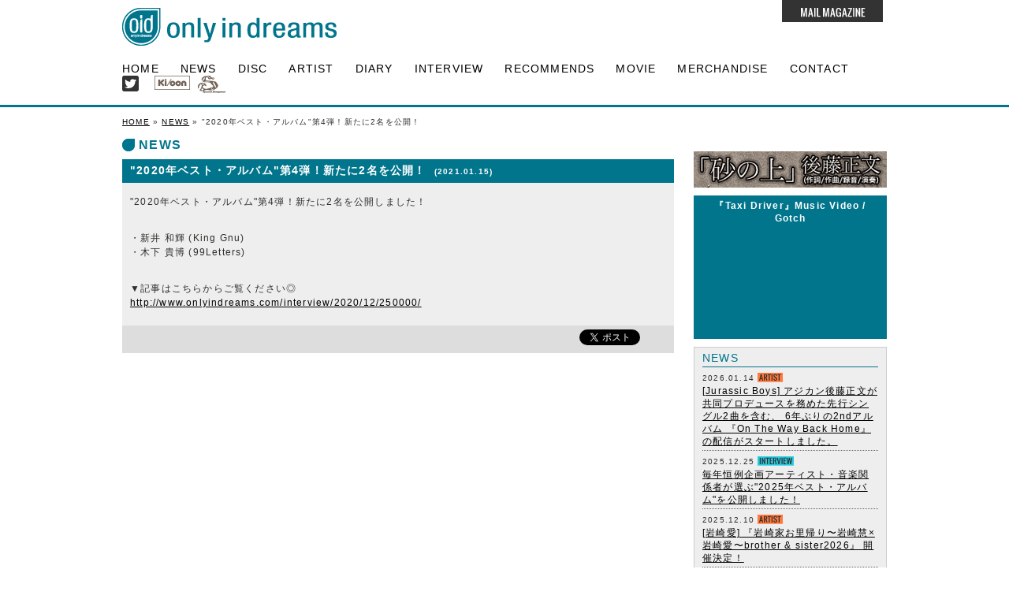

--- FILE ---
content_type: text/html; charset=UTF-8
request_url: https://www.onlyindreams.com/news/2021/01/151827/
body_size: 3547
content:
<!DOCTYPE html>
<html xmlns="http://www.w3.org/1999/xhtml" xml:lang="ja-JP" lang="ja-JP">
<head>
<meta http-equiv="Content-Type" content="text/html; charset=UTF-8" />
<meta http-equiv="Content-Language" content="ja" />


<title>
 "2020年ベスト・アルバム"第4弾！新たに2名を公開！ | NEWS | only in dreams</title>

<meta name="robots" content="index,follow" />
<meta http-equiv="imagetoolbar" content="false" />
<meta name="Description" content="only in dreams" />

<link href="https://www.onlyindreams.com/lib/favicon.ico" rel="SHORTCUT ICON" />
<link rel="apple-touch-icon" href="https://www.onlyindreams.com/apple-touch-icon.png" />

<meta http-equiv="X-UA-Compatible" content="IE=EmulateIE7, IE=9" />
<meta name="viewport" content="width=1024" />
<meta name="viewport" content="maximum-scale=1.0" />
<meta http-equiv="Cache-Control" content="no-cache" />
<meta http-equiv="Pragma" content="no-cache" />
<meta http-equiv="Expires" content="-1" />
<!--
<link rel="alternate" type="application/atom+xml" title="Atom" href="https://www.onlyindreams.com/news/atom.xml" />
<link rel="alternate" type="application/rss+xml" title="RSS 2.0" href="https://www.onlyindreams.com/news/rss.xml" />-->
<!--font ozwld-->
<script src="//ajax.googleapis.com/ajax/libs/jquery/1.8.1/jquery.min.js"></script>
<script type="text/javascript" language="javascript" src="https://www.onlyindreams.com/js/smartRollover.js"></script>
<script type="text/javascript" language="javascript" src="https://www.onlyindreams.com/js/base.js"></script>
<script type="text/javascript" language="javascript" src="https://www.onlyindreams.com/js/fancybox/jquery.mousewheel-3.0.4.pack.js"></script>
<script type="text/javascript" language="javascript" src="https://www.onlyindreams.com/js/fancybox/jquery.fancybox-1.3.4.pack.js"></script>
<script type="text/javascript" language="javascript" src="https://www.onlyindreams.com/js/fancybox/image.js"></script>
<link rel="stylesheet" type="text/css" href="https://www.onlyindreams.com/common/jquery.fancybox-1.3.4.css" media="screen" />
<link href='http://fonts.googleapis.com/css?family=Oswald:400,300,700&subset=latin,latin-ext' rel='stylesheet' type='text/css'>
<link rel="stylesheet" type="text/css" href="https://www.onlyindreams.com/common/layout.css?v1220211115" />
<!--[if lt IE 9]>
<script src="http://html5shim.googlecode.com/svn/trunk/html5.js"></script>
<![endif]-->

<link rel="stylesheet" type="text/css" href="https://www.onlyindreams.com/news/common/style.css" />

</head>
<body>

<header>
<h1><a href="https://www.onlyindreams.com/"><img src="https://www.onlyindreams.com/lib/all/oid_logo.gif" alt="oid_logo" width="272" height="48"></a></h1>
<div id="mailmagazine">
<a href="https://www.onlyindreams.com/mailmag/" class="page"><img src="https://www.onlyindreams.com/lib/all/icon_mailmagazine.gif" alt="icon_mailmagazine" ></a>
</div>
</header>


<nav class="clearfix">
<ul>
<li><a href="https://www.onlyindreams.com/">HOME</a></li>
<li><a href="https://www.onlyindreams.com/news/">NEWS</a></li>
<li><a href="https://www.onlyindreams.com/disks/">DISC</a></li>
<li><a href="https://www.onlyindreams.com/artist/">ARTIST</a></li>
<li><a href="http://gotch.info/tagged/blog" target="_blank">DIARY</a></li>
<li><a href="https://www.onlyindreams.com/interview/">INTERVIEW</a></li>
<li><a href="https://www.onlyindreams.com/magazine/recommends/">RECOMMENDS</a></li>
<li><a href="https://www.onlyindreams.com/movie/">MOVIE</a></li>
<li><a href="https://www.onlyindreams.com/merchandise/">MERCHANDISE</a></li>
<li><a href="https://www.onlyindreams.com/contact/">CONTACT</a></li>

<li class="icon_tw"><a href="https://twitter.com/oid_info" target="_blank"><img src="https://www.onlyindreams.com/news/lib/all/icon_twitter.gif" alt="icon_twitter"></a></li>
<li class="icon_kioon"><a href="http://www.kioon.com/" target="_blank"><img src="https://www.onlyindreams.com/news/lib/all/icon_kioon.gif" alt="icon_kioon"></a></li>
<li class="icon_sm"><a href="http://www.spectrum-jp.com/" target="_blank"><img src="https://www.onlyindreams.com/news/lib/all/icon_sm.gif" alt="icon_sm"></a></li>	
</ul>	
</nav>

<div id="container">
<div id="main">

<div class="mainbox">
<div class="pankuzu">
<a href="https://www.onlyindreams.com/" rel="nofollow">HOME</a> &raquo; 
<a href="https://www.onlyindreams.com/news/" rel="nofollow">NEWS</a>

  &raquo; 
 "2020年ベスト・アルバム"第4弾！新たに2名を公開！
</div>

<h2><img src="https://www.onlyindreams.com/news/lib/all/icon_h2.gif" alt="icon" > NEWS</h2>
<div id="floatbox" class="clearfix">
<div id="leftbox">
<div id="newscontent">
<div class="newstitle">
 "2020年ベスト・アルバム"第4弾！新たに2名を公開！ <span class="date">(2021.01.15)</span></div>
<div class="article">
<p>"2020年ベスト・アルバム"第4弾！新たに2名を公開しました！</p>

<p><br />
・新井 和輝 (King Gnu)<br />
・木下 貴博 (99Letters)</p>

<p><br />
▼記事はこちらからご覧ください◎<br />
<a href="http://www.onlyindreams.com/interview/2020/12/250000/" target="_self">http://www.onlyindreams.com/interview/2020/12/250000/</a></p>
</div><!--article-->
<meta property="og:title" content=""2020年ベスト・アルバム"第4弾！新たに2名を公開！">
<meta property="fb:app_id" content="293267844145055" />
<meta property="og:type" content="article" />
<meta property="og:description" content=""/>
<meta property="og:url" content="https://www.onlyindreams.com/news/2021/01/151827/" />
<meta property="og:site_name" content="only in dreams" />
<meta property="og:locale" content="ja_JP" />
<div id="iconbox2" class="clearfix">
<div class="snsbtn">
<div id="fb-root"></div>
<script>(function(d, s, id) {
  var js, fjs = d.getElementsByTagName(s)[0];
  if (d.getElementById(id)) return;
  js = d.createElement(s); js.id = id;
  js.src = "//connect.facebook.net/ja_JP/sdk.js#xfbml=1&appId=293267844145055&version=v2.0";
  fjs.parentNode.insertBefore(js, fjs);
}(document, 'script', 'facebook-jssdk'));</script>
<div class="fb-like" data-href="https://www.onlyindreams.com/news/2021/01/151827/" data-send="false" data-layout="button_count" data-width="105" data-show-faces="false"></div>
</div>
<div class="snsbtn">
<a href="https://twitter.com/share" class="twitter-share-button" data-url="https://www.onlyindreams.com/news/2021/01/151827/" data-lang="ja" data-text="Via @oid_info:"2020年ベスト・アルバム"第4弾！新たに2名を公開！" data-count="none">ツイート</a>
<script>!function(d,s,id){var js,fjs=d.getElementsByTagName(s)[0];if(!d.getElementById(id)){js=d.createElement(s);js.id=id;js.src="//platform.twitter.com/widgets.js";fjs.parentNode.insertBefore(js,fjs);}}(document,"script","twitter-wjs");</script>
</div>
</div>
</div><!-- newscontent-->
<div id="pagetop"><a href="#top">PAGE TOP</a></div>
</div><!--leftbox-->
<div id="rightbox">
<a href="http://www.sonymusic.co.jp/Music/Info/AKG/special/sunanoue/" target="_blank"><img src="https://www.onlyindreams.com/lib/all/banner_s.png" alt="banner_s"></a>


<div class="ytb">
<div class="title">『Taxi Driver』Music Video / Gotch</div>
<iframe width="235" height="136" src="https://www.youtube.com/embed/QH2xYbpk5ps" frameborder="0" allowfullscreen></iframe>
</div>

<div id="subnews">
<div class="title">NEWS</div>

<ul>

<li><span class="date">2026.01.14</span> <span class="type"><img src="https://www.onlyindreams.com/news/lib/all/artist.gif" alt="artist"><!--type--></span><br />
<a href="https://www.onlyindreams.com/news/2026/01/142144/">
[Jurassic Boys] アジカン後藤正文が共同プロデュースを務めた先行シングル2曲を含む、 6年ぶりの2ndアルバム 『On The Way Back Home』 の配信がスタートしました。</a></li>

<li><span class="date">2025.12.25</span> <span class="type"><img src="https://www.onlyindreams.com/news/lib/all/interview.gif" alt="artist"><!--type--></span><br />
<a href="https://www.onlyindreams.com/news/2025/12/251249/"> 毎年恒例企画アーティスト・音楽関係者が選ぶ"2025年ベスト・アルバム"を公開しました！ </a></li>

<li><span class="date">2025.12.10</span> <span class="type"><img src="https://www.onlyindreams.com/news/lib/all/artist.gif" alt="artist"><!--type--></span><br />
<a href="https://www.onlyindreams.com/news/2025/12/102000/">
[岩崎愛] 『岩崎家お里帰り〜岩崎慧×岩崎愛〜brother & sister2026』 開催決定！</a></li>

<li><span class="date">2025.12.10</span> <span class="type"><img src="https://www.onlyindreams.com/news/lib/all/artist.gif" alt="artist"><!--type--></span><br />
<a href="https://www.onlyindreams.com/news/2025/12/101904/">
[Jurassic Boys] アジカン後藤正文が共同プロデュースを務めた先行シングル2曲を含む、 6年ぶりの2ndアルバム 『On The Way Back Home』 のリリースが 2026年1月に決定！ 1月21日（水）にはonly in dreamsよりCDもリリース！</a></li>

<li><span class="date">2025.12.03</span> <span class="type"><img src="https://www.onlyindreams.com/news/lib/all/artist.gif" alt="artist"><!--type--></span><br />
<a href="https://www.onlyindreams.com/news/2025/12/031224/">
[LINK] 2年ぶり、待望の新曲 「ラブ＆ピース」をリリース！ 柳井良太 (Vo.Gt)からのコメントも到着！</a></li>

<li><span class="date">2025.11.27</span> <span class="type"><img src="https://www.onlyindreams.com/news/lib/all/artist.gif" alt="artist"><!--type--></span><br />
<a href="https://www.onlyindreams.com/news/2025/11/271428/">
[Gotch]
[APPLE VINEGAR -Music Award-] 今年の大賞受賞アーティスト、MONO NO AWAREとDos Monosの2組を迎えて、初となるイベント「APPLE VINEGAR -Music Award- 2026 Opening Party」の開催が決定！</a></li>

</ul>

</div><!--subnews-->

<div id="recommends">
<div class="title">RECOMMENDS</div>
<ul>

<li><span class="date">2016.11. 8</span> 
<div class="song"><a href="http://www.onlyindreams.com/magazine/recommends/2016/11/exist.php">EXIST!</a></div>
<div class="artist">[Alexandros]</div>
<div class="recomender">─ 古田琴美</div>
</li>

<li><span class="date">2016.11. 8</span> 
<div class="song"><a href="http://www.onlyindreams.com/magazine/recommends/2016/11/colors-scale.php">Colors & Scale</a></div>
<div class="artist">KONCOS</div>
<div class="recomender">─ 古田琴美</div>
</li>

<li><span class="date">2016.11. 8</span> 
<div class="song"><a href="http://www.onlyindreams.com/magazine/recommends/2016/11/20.php">くるりの20回転</a></div>
<div class="artist">くるり</div>
<div class="recomender">─ 古田琴美</div>
</li>

<li><span class="date">2016.10. 1</span> 
<div class="song"><a href="http://www.onlyindreams.com/magazine/recommends/2016/10/eureka.php">eureka</a></div>
<div class="artist">04 Limited Sazabys</div>
<div class="recomender">─ 古田琴美</div>
</li>

<li><span class="date">2016.9.27</span> 
<div class="song"><a href="http://www.onlyindreams.com/magazine/recommends/2016/09/absence.php">Absence</a></div>
<div class="artist">Predawn</div>
<div class="recomender">─ 古田琴美</div>
</li>

<li><span class="date">2016.9. 5</span> 
<div class="song"><a href="http://www.onlyindreams.com/magazine/recommends/2016/09/good-new-times.php">Good New Times</a></div>
<div class="artist">Gotch</div>
<div class="recomender">─ 古田琴美</div>
</li>

</ul></div><!--recommends-->
</div><!--rightbox-->
</div><!--floatbox-->

</div><!--mainbox-->
</div><!--main-->
</div><!--conteiner-->
<footer><p><script type="text/javascript" src="https://www.onlyindreams.com/js/copyright.js"></script></p></footer>
<script type="text/javascript" src="https://www.onlyindreams.com/js/acc.js"></script>
</body>
</html>

--- FILE ---
content_type: application/javascript
request_url: https://www.onlyindreams.com/js/copyright.js
body_size: 186
content:
document.write("Copyright &copy; <scr"+"ipt type=\"text/javascript\">myDate = new Date();myYear = myDate.getFullYear();document.write(\"2010-\"+myYear);<\/scr"+"ipt> Spectrum Management Co.,Ltd. All Right Reserved.");

